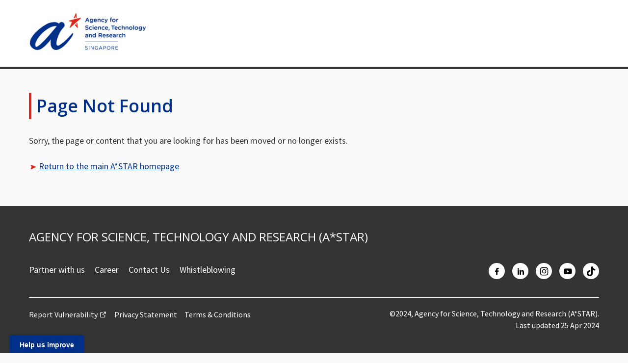

--- FILE ---
content_type: text/html; charset=utf-8
request_url: https://www.a-star.edu.sg/i2r/news-accolades/news-accolades/NewsNAccolades/awards-accolades/ieee-communications-society-award-for-advances-in-communication-2022
body_size: 390
content:
 <!DOCTYPE html> <html lang="en"> <head> <title>
	PageNotFound
</title> <meta charset="utf-8" /> <meta http-equiv="X-UA-Compatible" content="IE=edge" /> <meta name="viewport" content="width=device-width, initial-scale=1" /> <meta property="twitter:card" content="summary_large_image" /> <!--icons--> <link rel="apple-touch-icon" href="apple-touch-icon.png"> <!--stylesheets--> <link rel="stylesheet preload" href="/Assets/css/style.1.0.0.css?v=1739777290" as="style" media="screen" /> <link rel="stylesheet" type="text/css" media="print" href="/Assets/css/print.1.0.0.css?v=1739777290" /> <link rel="stylesheet preload" href="/Assets/css/custom.1.0.0.min.css?v=1739777290" as="style" media="screen" /> <link rel="preload" href="fonts/sgds-icons.ttf" as="font" type="font/ttf" /> <link rel="preload" href="fonts/fontawesome-webfont.woff2" as="font" type="font/woff2" /> <link rel="stylesheet preload" href="/Assets/css/sitefinity.min.css?v=1739777290" as="style" media="screen" /> <script defer src="https://assets.wogaa.sg/scripts/wogaa.js" type="text/javascript"></script> <script id="searchsg-config" src="https://api.search.gov.sg/v1/searchconfig.js?clientId=a02faeca-a866-4812-a415-e152d1316f3c" defer></script> <meta property="og:title" content="PageNotFound" /><meta property="og:url" content="https://www.a-star.edu.sg/cwp/pagenotfound.aspx" /><meta property="og:type" content="website" /><meta property="og:site_name" content="00. A*STAR HQ Corporate Website" /><script type="text/javascript" src="https://www.googletagmanager.com/gtag/js?id=G-YQTW184ZQN"></script><script type="text/javascript">
  window.dataLayer = window.dataLayer || [];
  function gtag(){dataLayer.push(arguments);}
  gtag('js', new Date());

  gtag('config', 'G-YQTW184ZQN');
</script><meta name="Generator" content="Sitefinity 14.4.8149.0 DX" /><link rel="canonical" href="https://www.a-star.edu.sg/cwp/pagenotfound.aspx" /></head> <body> <!--Header--> 




<header>
    <div class="header-sticky-wrapper"></div>
    <div class="header-wrapper">
        <div class="header-main">
            <div id="Header_TBB1DC198003_Col00" data-sf-element="Main Menu" class="container sf_colsIn" data-placeholder-label="MainMenuPlaceholder"><div class="header__logo">
    <a href="/" aria-label="Logo">
        <img src="/images/librariesprovider1/default-album/00.-astar-hq-corporate-website.png?sfvrsn=470d170_9" alt="A*STAR HQ Corporate Website" />
    </a>
</div>
            </div>
            <div id="Header_TBB1DC198003_Col01" data-sf-element="Search Header" name="DivSearchHeader" class="search__bar is-active sf_colsIn" style="position: unset;" data-placeholder-label="SearchPlaceholder">
            </div>
        </div>
    </div>
    <div id="Header_TBB1DC198003_Col02" data-sf-element="Header Content" class="sf_colsIn" data-placeholder-label="HeaderContentsPlaceholder"></div>
</header>

 <!--Content--> <main class="innerpage" role="main"> <!--Banner--> <div class="header-banner"> 
 </div> <div class="container"> <!--Breadcrumb--> 
 <section class="main-content"> <!--Content--> 

        <div >
            <div ><h1 class="mt-5">Page Not Found</h1>
<p>Sorry, the page or content that you are looking for has been moved or no longer exists.</p>
<ul>
    <li><a href="/" data-sf-ec-immutable="">Return to the main A*STAR homepage</a></li>
</ul></div>
        </div>
 
 </section> </div> </main> <!--Footer--> 
<footer>
    <div class="footer-main">
        <div class="container">
            <div id="Footer_TBB1DC198006_Col00" data-sf-element="Footer Top" name="FooterTopPlaceholder" class="footer-top sf_colsIn" data-placeholder-label="FooterTopPlaceholder">
<div class="title">
    <span class="sub-header">Agency for Science, Technology and Research (A*STAR)</span>
</div>
<div class="col-lg-6 col-md-6 px-0"><div class="social-media justify-content-start"><a class="text-link mb-sm-2" href="/enterprise">Partner with us</a>
 <a class="text-link mb-sm-2" href="/career">Career</a>
 <a class="text-link mb-sm-2" href="/contact-us">Contact Us</a>
 <a class="text-link mb-sm-2" href="/contact-us/whistleblowing">Whistleblowing</a>
 </div></div><div class="col-lg-6 col-md-6 px-0"><div class="social-media"><a href="https://www.facebook.com/astarsg/" target="_blank" rel="noopener" aria-label="facebook" data-sf-ec-immutable=""><span class="sgds-icon sgds-icon-facebook-alt"></span></a>
 <a href="https://www.linkedin.com/company/astarsg/" target="_blank" rel="noopener" aria-label="linkedin" data-sf-ec-immutable="">
 <span class="sgds-icon sgds-icon-linkedin-alt">
 </span></a>
 <a href="https://www.instagram.com/astarsg/" target="_blank" rel="noopener" aria-label="instagram" data-sf-ec-immutable="">
 <span class="sgds-icon sgds-icon-instagram">
 </span></a>
 <a href="https://www.youtube.com/channel/UCcyl37Tw2p4eGnvpuPRFbzQ" target="_blank" rel="noopener" aria-label="youtube" data-sf-ec-immutable="">
 <span class="sgds-icon sgds-icon-youtube">
 </span></a>
 <a href="https://www.tiktok.com/@astarsg" target="_blank" rel="noopener" aria-label="tiktok" data-sf-ec-immutable="">
 <span class="icon-tiktok-logo">
 </span></a>
 </div></div>
            </div>
            <div id="Footer_TBB1DC198006_Col01" data-sf-element="Footer Bottom" name="FooterBottomPlaceholder" class="footer-bottom sf_colsIn" data-placeholder-label="FooterBottomPlaceholder">
<div class="footer-left"><ul><li><a href="https://www.tech.gov.sg/report_vulnerability" target="_blank" rel="noopener" data-sf-ec-immutable="">Report Vulnerability <span class="sgds-icon sgds-icon-external"></span></a></li><li><a href="/privacy-statement">Privacy Statement</a></li><li><a href="/terms-and-conditions">Terms &amp; Conditions</a></li><!-- <li><a href="/site-requirements" sfref="[f669d9a7-009d-4d83-ddaa-000000000002]e1b1ef02-2188-4bca-9ea0-27f990b13041" data-sf-ec-immutable="">Site Requirements</a></li> 
        <li><a href="/sitemap" sfref="[f669d9a7-009d-4d83-ddaa-000000000002]643f464d-cd8a-4ddf-a2c8-dd636408c569" data-sf-ec-immutable="">Sitemap</a></li>-->
 </ul></div><div class="footer-right">
        <div class="copyright"><span>&copy;</span>2024, Agency for Science, Technology and Research (A*STAR). </div>
        <div class="last-update">Last updated 25 Apr 2024</div>

</div>
            </div>
        </div>
    </div>
</footer> <div class="back-to-top"> <div class="back-to-top__text"><span class="icon-arrow"></span></div> </div> <!--Script--> <script type="text/javascript" src="/Assets/js/custom_layout.min.js?v=1739777290" defer></script> <script type="text/javascript" src="/Assets/js/bundle.1.0.0.js?v=1739777290" defer></script> <script type="text/javascript" src="/Assets/js/xnamespace.1.0.0.js?v=1739777290" defer></script> <script type="text/javascript" src="/Assets/js/custom.1.0.0.min.js?v=1739777290" defer></script> </body> </html>